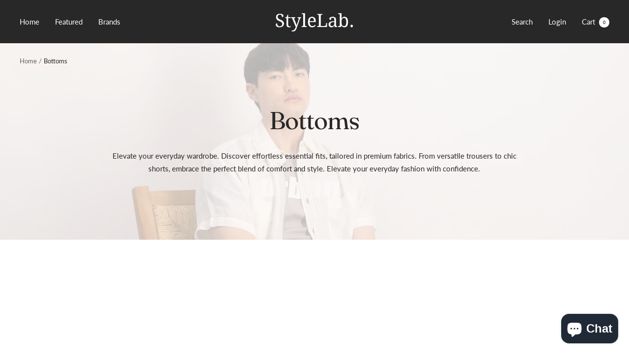

--- FILE ---
content_type: text/javascript
request_url: https://stylelabstore.co.za/cdn/shop/t/5/assets/custom.js?v=167639537848865775061637321428
body_size: -686
content:
//# sourceMappingURL=/cdn/shop/t/5/assets/custom.js.map?v=167639537848865775061637321428
